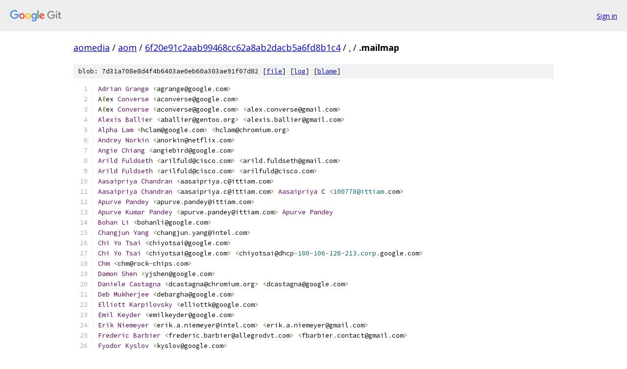

--- FILE ---
content_type: text/html; charset=utf-8
request_url: https://aomedia.googlesource.com/aom/+/6f20e91c2aab99468cc62a8ab2dacb5a6fd8b1c4/.mailmap
body_size: 4082
content:
<!DOCTYPE html><html lang="en"><head><meta charset="utf-8"><meta name="viewport" content="width=device-width, initial-scale=1"><title>.mailmap - aom - Git at Google</title><link rel="stylesheet" type="text/css" href="/+static/base.css"><link rel="stylesheet" type="text/css" href="/+static/prettify/prettify.css"><!-- default customHeadTagPart --></head><body class="Site"><header class="Site-header"><div class="Header"><a class="Header-image" href="/"><img src="//www.gstatic.com/images/branding/lockups/2x/lockup_git_color_108x24dp.png" width="108" height="24" alt="Google Git"></a><div class="Header-menu"> <a class="Header-menuItem" href="https://accounts.google.com/AccountChooser?faa=1&amp;continue=https://aomedia.googlesource.com/login/aom/%2B/6f20e91c2aab99468cc62a8ab2dacb5a6fd8b1c4/.mailmap">Sign in</a> </div></div></header><div class="Site-content"><div class="Container "><div class="Breadcrumbs"><a class="Breadcrumbs-crumb" href="/?format=HTML">aomedia</a> / <a class="Breadcrumbs-crumb" href="/aom/">aom</a> / <a class="Breadcrumbs-crumb" href="/aom/+/6f20e91c2aab99468cc62a8ab2dacb5a6fd8b1c4">6f20e91c2aab99468cc62a8ab2dacb5a6fd8b1c4</a> / <a class="Breadcrumbs-crumb" href="/aom/+/6f20e91c2aab99468cc62a8ab2dacb5a6fd8b1c4/">.</a> / <span class="Breadcrumbs-crumb">.mailmap</span></div><div class="u-sha1 u-monospace BlobSha1">blob: 7d31a708e8d4f4b6403ae0eb60a303ae91f07d82 [<a href="/aom/+/6f20e91c2aab99468cc62a8ab2dacb5a6fd8b1c4/.mailmap">file</a>] [<a href="/aom/+log/6f20e91c2aab99468cc62a8ab2dacb5a6fd8b1c4/.mailmap">log</a>] [<a href="/aom/+blame/6f20e91c2aab99468cc62a8ab2dacb5a6fd8b1c4/.mailmap">blame</a>]</div><table class="FileContents"><tr class="u-pre u-monospace FileContents-line"><td class="u-lineNum u-noSelect FileContents-lineNum" data-line-number="1"></td><td class="FileContents-lineContents" id="1"><span class="typ">Adrian</span><span class="pln"> </span><span class="typ">Grange</span><span class="pln"> </span><span class="pun">&lt;</span><span class="pln">agrange@google</span><span class="pun">.</span><span class="pln">com</span><span class="pun">&gt;</span></td></tr><tr class="u-pre u-monospace FileContents-line"><td class="u-lineNum u-noSelect FileContents-lineNum" data-line-number="2"></td><td class="FileContents-lineContents" id="2"><span class="pln">A</span><span class="pun">ℓ</span><span class="pln">ex </span><span class="typ">Converse</span><span class="pln"> </span><span class="pun">&lt;</span><span class="pln">aconverse@google</span><span class="pun">.</span><span class="pln">com</span><span class="pun">&gt;</span></td></tr><tr class="u-pre u-monospace FileContents-line"><td class="u-lineNum u-noSelect FileContents-lineNum" data-line-number="3"></td><td class="FileContents-lineContents" id="3"><span class="pln">A</span><span class="pun">ℓ</span><span class="pln">ex </span><span class="typ">Converse</span><span class="pln"> </span><span class="pun">&lt;</span><span class="pln">aconverse@google</span><span class="pun">.</span><span class="pln">com</span><span class="pun">&gt;</span><span class="pln"> </span><span class="pun">&lt;</span><span class="pln">alex</span><span class="pun">.</span><span class="pln">converse@gmail</span><span class="pun">.</span><span class="pln">com</span><span class="pun">&gt;</span></td></tr><tr class="u-pre u-monospace FileContents-line"><td class="u-lineNum u-noSelect FileContents-lineNum" data-line-number="4"></td><td class="FileContents-lineContents" id="4"><span class="typ">Alexis</span><span class="pln"> </span><span class="typ">Ballier</span><span class="pln"> </span><span class="pun">&lt;</span><span class="pln">aballier@gentoo</span><span class="pun">.</span><span class="pln">org</span><span class="pun">&gt;</span><span class="pln"> </span><span class="pun">&lt;</span><span class="pln">alexis</span><span class="pun">.</span><span class="pln">ballier@gmail</span><span class="pun">.</span><span class="pln">com</span><span class="pun">&gt;</span></td></tr><tr class="u-pre u-monospace FileContents-line"><td class="u-lineNum u-noSelect FileContents-lineNum" data-line-number="5"></td><td class="FileContents-lineContents" id="5"><span class="typ">Alpha</span><span class="pln"> </span><span class="typ">Lam</span><span class="pln"> </span><span class="pun">&lt;</span><span class="pln">hclam@google</span><span class="pun">.</span><span class="pln">com</span><span class="pun">&gt;</span><span class="pln"> </span><span class="pun">&lt;</span><span class="pln">hclam@chromium</span><span class="pun">.</span><span class="pln">org</span><span class="pun">&gt;</span></td></tr><tr class="u-pre u-monospace FileContents-line"><td class="u-lineNum u-noSelect FileContents-lineNum" data-line-number="6"></td><td class="FileContents-lineContents" id="6"><span class="typ">Andrey</span><span class="pln"> </span><span class="typ">Norkin</span><span class="pln"> </span><span class="pun">&lt;</span><span class="pln">anorkin@netflix</span><span class="pun">.</span><span class="pln">com</span><span class="pun">&gt;</span></td></tr><tr class="u-pre u-monospace FileContents-line"><td class="u-lineNum u-noSelect FileContents-lineNum" data-line-number="7"></td><td class="FileContents-lineContents" id="7"><span class="typ">Angie</span><span class="pln"> </span><span class="typ">Chiang</span><span class="pln"> </span><span class="pun">&lt;</span><span class="pln">angiebird@google</span><span class="pun">.</span><span class="pln">com</span><span class="pun">&gt;</span></td></tr><tr class="u-pre u-monospace FileContents-line"><td class="u-lineNum u-noSelect FileContents-lineNum" data-line-number="8"></td><td class="FileContents-lineContents" id="8"><span class="typ">Arild</span><span class="pln"> </span><span class="typ">Fuldseth</span><span class="pln"> </span><span class="pun">&lt;</span><span class="pln">arilfuld@cisco</span><span class="pun">.</span><span class="pln">com</span><span class="pun">&gt;</span><span class="pln"> </span><span class="pun">&lt;</span><span class="pln">arild</span><span class="pun">.</span><span class="pln">fuldseth@gmail</span><span class="pun">.</span><span class="pln">com</span><span class="pun">&gt;</span></td></tr><tr class="u-pre u-monospace FileContents-line"><td class="u-lineNum u-noSelect FileContents-lineNum" data-line-number="9"></td><td class="FileContents-lineContents" id="9"><span class="typ">Arild</span><span class="pln"> </span><span class="typ">Fuldseth</span><span class="pln"> </span><span class="pun">&lt;</span><span class="pln">arilfuld@cisco</span><span class="pun">.</span><span class="pln">com</span><span class="pun">&gt;</span><span class="pln"> </span><span class="pun">&lt;</span><span class="pln">arilfuld@cisco</span><span class="pun">.</span><span class="pln">com</span><span class="pun">&gt;</span></td></tr><tr class="u-pre u-monospace FileContents-line"><td class="u-lineNum u-noSelect FileContents-lineNum" data-line-number="10"></td><td class="FileContents-lineContents" id="10"><span class="typ">Aasaipriya</span><span class="pln"> </span><span class="typ">Chandran</span><span class="pln"> </span><span class="pun">&lt;</span><span class="pln">aasaipriya</span><span class="pun">.</span><span class="pln">c@ittiam</span><span class="pun">.</span><span class="pln">com</span><span class="pun">&gt;</span></td></tr><tr class="u-pre u-monospace FileContents-line"><td class="u-lineNum u-noSelect FileContents-lineNum" data-line-number="11"></td><td class="FileContents-lineContents" id="11"><span class="typ">Aasaipriya</span><span class="pln"> </span><span class="typ">Chandran</span><span class="pln"> </span><span class="pun">&lt;</span><span class="pln">aasaipriya</span><span class="pun">.</span><span class="pln">c@ittiam</span><span class="pun">.</span><span class="pln">com</span><span class="pun">&gt;</span><span class="pln"> </span><span class="typ">Aasaipriya</span><span class="pln"> C </span><span class="pun">&lt;</span><span class="lit">100778@ittiam</span><span class="pun">.</span><span class="pln">com</span><span class="pun">&gt;</span></td></tr><tr class="u-pre u-monospace FileContents-line"><td class="u-lineNum u-noSelect FileContents-lineNum" data-line-number="12"></td><td class="FileContents-lineContents" id="12"><span class="typ">Apurve</span><span class="pln"> </span><span class="typ">Pandey</span><span class="pln"> </span><span class="pun">&lt;</span><span class="pln">apurve</span><span class="pun">.</span><span class="pln">pandey@ittiam</span><span class="pun">.</span><span class="pln">com</span><span class="pun">&gt;</span></td></tr><tr class="u-pre u-monospace FileContents-line"><td class="u-lineNum u-noSelect FileContents-lineNum" data-line-number="13"></td><td class="FileContents-lineContents" id="13"><span class="typ">Apurve</span><span class="pln"> </span><span class="typ">Kumar</span><span class="pln"> </span><span class="typ">Pandey</span><span class="pln"> </span><span class="pun">&lt;</span><span class="pln">apurve</span><span class="pun">.</span><span class="pln">pandey@ittiam</span><span class="pun">.</span><span class="pln">com</span><span class="pun">&gt;</span><span class="pln"> </span><span class="typ">Apurve</span><span class="pln"> </span><span class="typ">Pandey</span></td></tr><tr class="u-pre u-monospace FileContents-line"><td class="u-lineNum u-noSelect FileContents-lineNum" data-line-number="14"></td><td class="FileContents-lineContents" id="14"><span class="typ">Bohan</span><span class="pln"> </span><span class="typ">Li</span><span class="pln"> </span><span class="pun">&lt;</span><span class="pln">bohanli@google</span><span class="pun">.</span><span class="pln">com</span><span class="pun">&gt;</span></td></tr><tr class="u-pre u-monospace FileContents-line"><td class="u-lineNum u-noSelect FileContents-lineNum" data-line-number="15"></td><td class="FileContents-lineContents" id="15"><span class="typ">Changjun</span><span class="pln"> </span><span class="typ">Yang</span><span class="pln"> </span><span class="pun">&lt;</span><span class="pln">changjun</span><span class="pun">.</span><span class="pln">yang@intel</span><span class="pun">.</span><span class="pln">com</span><span class="pun">&gt;</span></td></tr><tr class="u-pre u-monospace FileContents-line"><td class="u-lineNum u-noSelect FileContents-lineNum" data-line-number="16"></td><td class="FileContents-lineContents" id="16"><span class="typ">Chi</span><span class="pln"> </span><span class="typ">Yo</span><span class="pln"> </span><span class="typ">Tsai</span><span class="pln"> </span><span class="pun">&lt;</span><span class="pln">chiyotsai@google</span><span class="pun">.</span><span class="pln">com</span><span class="pun">&gt;</span></td></tr><tr class="u-pre u-monospace FileContents-line"><td class="u-lineNum u-noSelect FileContents-lineNum" data-line-number="17"></td><td class="FileContents-lineContents" id="17"><span class="typ">Chi</span><span class="pln"> </span><span class="typ">Yo</span><span class="pln"> </span><span class="typ">Tsai</span><span class="pln"> </span><span class="pun">&lt;</span><span class="pln">chiyotsai@google</span><span class="pun">.</span><span class="pln">com</span><span class="pun">&gt;</span><span class="pln"> </span><span class="pun">&lt;</span><span class="pln">chiyotsai@dhcp</span><span class="pun">-</span><span class="lit">100</span><span class="pun">-</span><span class="lit">106</span><span class="pun">-</span><span class="lit">128</span><span class="pun">-</span><span class="lit">213.corp</span><span class="pun">.</span><span class="pln">google</span><span class="pun">.</span><span class="pln">com</span><span class="pun">&gt;</span></td></tr><tr class="u-pre u-monospace FileContents-line"><td class="u-lineNum u-noSelect FileContents-lineNum" data-line-number="18"></td><td class="FileContents-lineContents" id="18"><span class="typ">Chm</span><span class="pln"> </span><span class="pun">&lt;</span><span class="pln">chm@rock</span><span class="pun">-</span><span class="pln">chips</span><span class="pun">.</span><span class="pln">com</span><span class="pun">&gt;</span></td></tr><tr class="u-pre u-monospace FileContents-line"><td class="u-lineNum u-noSelect FileContents-lineNum" data-line-number="19"></td><td class="FileContents-lineContents" id="19"><span class="typ">Damon</span><span class="pln"> </span><span class="typ">Shen</span><span class="pln"> </span><span class="pun">&lt;</span><span class="pln">yjshen@google</span><span class="pun">.</span><span class="pln">com</span><span class="pun">&gt;</span></td></tr><tr class="u-pre u-monospace FileContents-line"><td class="u-lineNum u-noSelect FileContents-lineNum" data-line-number="20"></td><td class="FileContents-lineContents" id="20"><span class="typ">Daniele</span><span class="pln"> </span><span class="typ">Castagna</span><span class="pln"> </span><span class="pun">&lt;</span><span class="pln">dcastagna@chromium</span><span class="pun">.</span><span class="pln">org</span><span class="pun">&gt;</span><span class="pln"> </span><span class="pun">&lt;</span><span class="pln">dcastagna@google</span><span class="pun">.</span><span class="pln">com</span><span class="pun">&gt;</span></td></tr><tr class="u-pre u-monospace FileContents-line"><td class="u-lineNum u-noSelect FileContents-lineNum" data-line-number="21"></td><td class="FileContents-lineContents" id="21"><span class="typ">Deb</span><span class="pln"> </span><span class="typ">Mukherjee</span><span class="pln"> </span><span class="pun">&lt;</span><span class="pln">debargha@google</span><span class="pun">.</span><span class="pln">com</span><span class="pun">&gt;</span></td></tr><tr class="u-pre u-monospace FileContents-line"><td class="u-lineNum u-noSelect FileContents-lineNum" data-line-number="22"></td><td class="FileContents-lineContents" id="22"><span class="typ">Elliott</span><span class="pln"> </span><span class="typ">Karpilovsky</span><span class="pln"> </span><span class="pun">&lt;</span><span class="pln">elliottk@google</span><span class="pun">.</span><span class="pln">com</span><span class="pun">&gt;</span></td></tr><tr class="u-pre u-monospace FileContents-line"><td class="u-lineNum u-noSelect FileContents-lineNum" data-line-number="23"></td><td class="FileContents-lineContents" id="23"><span class="typ">Emil</span><span class="pln"> </span><span class="typ">Keyder</span><span class="pln"> </span><span class="pun">&lt;</span><span class="pln">emilkeyder@google</span><span class="pun">.</span><span class="pln">com</span><span class="pun">&gt;</span></td></tr><tr class="u-pre u-monospace FileContents-line"><td class="u-lineNum u-noSelect FileContents-lineNum" data-line-number="24"></td><td class="FileContents-lineContents" id="24"><span class="typ">Erik</span><span class="pln"> </span><span class="typ">Niemeyer</span><span class="pln"> </span><span class="pun">&lt;</span><span class="pln">erik</span><span class="pun">.</span><span class="pln">a</span><span class="pun">.</span><span class="pln">niemeyer@intel</span><span class="pun">.</span><span class="pln">com</span><span class="pun">&gt;</span><span class="pln"> </span><span class="pun">&lt;</span><span class="pln">erik</span><span class="pun">.</span><span class="pln">a</span><span class="pun">.</span><span class="pln">niemeyer@gmail</span><span class="pun">.</span><span class="pln">com</span><span class="pun">&gt;</span></td></tr><tr class="u-pre u-monospace FileContents-line"><td class="u-lineNum u-noSelect FileContents-lineNum" data-line-number="25"></td><td class="FileContents-lineContents" id="25"><span class="typ">Frederic</span><span class="pln"> </span><span class="typ">Barbier</span><span class="pln"> </span><span class="pun">&lt;</span><span class="pln">frederic</span><span class="pun">.</span><span class="pln">barbier@allegrodvt</span><span class="pun">.</span><span class="pln">com</span><span class="pun">&gt;</span><span class="pln"> </span><span class="pun">&lt;</span><span class="pln">fbarbier</span><span class="pun">.</span><span class="pln">contact@gmail</span><span class="pun">.</span><span class="pln">com</span><span class="pun">&gt;</span></td></tr><tr class="u-pre u-monospace FileContents-line"><td class="u-lineNum u-noSelect FileContents-lineNum" data-line-number="26"></td><td class="FileContents-lineContents" id="26"><span class="typ">Fyodor</span><span class="pln"> </span><span class="typ">Kyslov</span><span class="pln"> </span><span class="pun">&lt;</span><span class="pln">kyslov@google</span><span class="pun">.</span><span class="pln">com</span><span class="pun">&gt;</span></td></tr><tr class="u-pre u-monospace FileContents-line"><td class="u-lineNum u-noSelect FileContents-lineNum" data-line-number="27"></td><td class="FileContents-lineContents" id="27"><span class="typ">Grant</span><span class="pln"> </span><span class="typ">Hsu</span><span class="pln"> </span><span class="pun">&lt;</span><span class="pln">grant</span><span class="pun">.</span><span class="pln">hsu@cidana</span><span class="pun">.</span><span class="pln">com</span><span class="pun">&gt;</span><span class="pln"> </span><span class="pun">&lt;</span><span class="pln">grant</span><span class="pun">.</span><span class="pln">hsu@gmail</span><span class="pun">.</span><span class="pln">com</span><span class="pun">&gt;</span></td></tr><tr class="u-pre u-monospace FileContents-line"><td class="u-lineNum u-noSelect FileContents-lineNum" data-line-number="28"></td><td class="FileContents-lineContents" id="28"><span class="typ">Guillaume</span><span class="pln"> </span><span class="typ">Martres</span><span class="pln"> </span><span class="pun">&lt;</span><span class="pln">smarter@ubuntu</span><span class="pun">.</span><span class="pln">com</span><span class="pun">&gt;</span></td></tr><tr class="u-pre u-monospace FileContents-line"><td class="u-lineNum u-noSelect FileContents-lineNum" data-line-number="29"></td><td class="FileContents-lineContents" id="29"><span class="typ">Guillaume</span><span class="pln"> </span><span class="typ">Martres</span><span class="pln"> </span><span class="pun">&lt;</span><span class="pln">smarter@ubuntu</span><span class="pun">.</span><span class="pln">com</span><span class="pun">&gt;</span><span class="pln"> </span><span class="pun">&lt;</span><span class="pln">gmartres@google</span><span class="pun">.</span><span class="pln">com</span><span class="pun">&gt;</span></td></tr><tr class="u-pre u-monospace FileContents-line"><td class="u-lineNum u-noSelect FileContents-lineNum" data-line-number="30"></td><td class="FileContents-lineContents" id="30"><span class="typ">Guillaume</span><span class="pln"> </span><span class="typ">Martres</span><span class="pln"> </span><span class="pun">&lt;</span><span class="pln">smarter@ubuntu</span><span class="pun">.</span><span class="pln">com</span><span class="pun">&gt;</span><span class="pln"> </span><span class="pun">&lt;</span><span class="pln">smarter3@gmail</span><span class="pun">.</span><span class="pln">com</span><span class="pun">&gt;</span></td></tr><tr class="u-pre u-monospace FileContents-line"><td class="u-lineNum u-noSelect FileContents-lineNum" data-line-number="31"></td><td class="FileContents-lineContents" id="31"><span class="typ">Guillaume</span><span class="pln"> </span><span class="typ">Martres</span><span class="pln"> </span><span class="pun">&lt;</span><span class="pln">smarter@ubuntu</span><span class="pun">.</span><span class="pln">com</span><span class="pun">&gt;</span><span class="pln"> </span><span class="pun">&lt;</span><span class="pln">gmartres@mozilla</span><span class="pun">.</span><span class="pln">com</span><span class="pun">&gt;</span></td></tr><tr class="u-pre u-monospace FileContents-line"><td class="u-lineNum u-noSelect FileContents-lineNum" data-line-number="32"></td><td class="FileContents-lineContents" id="32"><span class="typ">Hangyu</span><span class="pln"> </span><span class="typ">Kuang</span><span class="pln"> </span><span class="pun">&lt;</span><span class="pln">hkuang@google</span><span class="pun">.</span><span class="pln">com</span><span class="pun">&gt;</span></td></tr><tr class="u-pre u-monospace FileContents-line"><td class="u-lineNum u-noSelect FileContents-lineNum" data-line-number="33"></td><td class="FileContents-lineContents" id="33"><span class="typ">Hui</span><span class="pln"> </span><span class="typ">Su</span><span class="pln"> </span><span class="pun">&lt;</span><span class="pln">huisu@google</span><span class="pun">.</span><span class="pln">com</span><span class="pun">&gt;</span></td></tr><tr class="u-pre u-monospace FileContents-line"><td class="u-lineNum u-noSelect FileContents-lineNum" data-line-number="34"></td><td class="FileContents-lineContents" id="34"><span class="typ">Iole</span><span class="pln"> </span><span class="typ">Moccagatta</span><span class="pln"> </span><span class="pun">&lt;</span><span class="pln">iole</span><span class="pun">.</span><span class="pln">moccagatta@gmail</span><span class="pun">.</span><span class="pln">com</span><span class="pun">&gt;</span></td></tr><tr class="u-pre u-monospace FileContents-line"><td class="u-lineNum u-noSelect FileContents-lineNum" data-line-number="35"></td><td class="FileContents-lineContents" id="35"><span class="typ">Jacky</span><span class="pln"> </span><span class="typ">Chen</span><span class="pln"> </span><span class="pun">&lt;</span><span class="pln">jackychen@google</span><span class="pun">.</span><span class="pln">com</span><span class="pun">&gt;</span></td></tr><tr class="u-pre u-monospace FileContents-line"><td class="u-lineNum u-noSelect FileContents-lineNum" data-line-number="36"></td><td class="FileContents-lineContents" id="36"><span class="typ">James</span><span class="pln"> </span><span class="typ">Zern</span><span class="pln"> </span><span class="pun">&lt;</span><span class="pln">jzern@google</span><span class="pun">.</span><span class="pln">com</span><span class="pun">&gt;</span><span class="pln"> </span><span class="pun">&lt;</span><span class="pln">jzern@google</span><span class="pun">.</span><span class="pln">cOm</span><span class="pun">&gt;</span></td></tr><tr class="u-pre u-monospace FileContents-line"><td class="u-lineNum u-noSelect FileContents-lineNum" data-line-number="37"></td><td class="FileContents-lineContents" id="37"><span class="typ">Jean</span><span class="pun">-</span><span class="typ">Marc</span><span class="pln"> </span><span class="typ">Valin</span><span class="pln"> </span><span class="pun">&lt;</span><span class="pln">jmvalin@jmvalin</span><span class="pun">.</span><span class="pln">ca</span><span class="pun">&gt;</span><span class="pln"> </span><span class="pun">&lt;</span><span class="pln">jmvalin@mozilla</span><span class="pun">.</span><span class="pln">com</span><span class="pun">&gt;</span></td></tr><tr class="u-pre u-monospace FileContents-line"><td class="u-lineNum u-noSelect FileContents-lineNum" data-line-number="38"></td><td class="FileContents-lineContents" id="38"><span class="typ">Jim</span><span class="pln"> </span><span class="typ">Bankoski</span><span class="pln"> </span><span class="pun">&lt;</span><span class="pln">jimbankoski@google</span><span class="pun">.</span><span class="pln">com</span><span class="pun">&gt;</span></td></tr><tr class="u-pre u-monospace FileContents-line"><td class="u-lineNum u-noSelect FileContents-lineNum" data-line-number="39"></td><td class="FileContents-lineContents" id="39"><span class="typ">Johann</span><span class="pln"> </span><span class="typ">Koenig</span><span class="pln"> </span><span class="pun">&lt;</span><span class="pln">johannkoenig@google</span><span class="pun">.</span><span class="pln">com</span><span class="pun">&gt;</span></td></tr><tr class="u-pre u-monospace FileContents-line"><td class="u-lineNum u-noSelect FileContents-lineNum" data-line-number="40"></td><td class="FileContents-lineContents" id="40"><span class="typ">Johann</span><span class="pln"> </span><span class="typ">Koenig</span><span class="pln"> </span><span class="pun">&lt;</span><span class="pln">johannkoenig@google</span><span class="pun">.</span><span class="pln">com</span><span class="pun">&gt;</span><span class="pln"> </span><span class="pun">&lt;</span><span class="pln">johann</span><span class="pun">.</span><span class="pln">koenig@duck</span><span class="pun">.</span><span class="pln">com</span><span class="pun">&gt;</span></td></tr><tr class="u-pre u-monospace FileContents-line"><td class="u-lineNum u-noSelect FileContents-lineNum" data-line-number="41"></td><td class="FileContents-lineContents" id="41"><span class="typ">Johann</span><span class="pln"> </span><span class="typ">Koenig</span><span class="pln"> </span><span class="pun">&lt;</span><span class="pln">johannkoenig@google</span><span class="pun">.</span><span class="pln">com</span><span class="pun">&gt;</span><span class="pln"> </span><span class="pun">&lt;</span><span class="pln">johann</span><span class="pun">.</span><span class="pln">koenig@gmail</span><span class="pun">.</span><span class="pln">com</span><span class="pun">&gt;</span></td></tr><tr class="u-pre u-monospace FileContents-line"><td class="u-lineNum u-noSelect FileContents-lineNum" data-line-number="42"></td><td class="FileContents-lineContents" id="42"><span class="typ">Johann</span><span class="pln"> </span><span class="typ">Koenig</span><span class="pln"> </span><span class="pun">&lt;</span><span class="pln">johannkoenig@google</span><span class="pun">.</span><span class="pln">com</span><span class="pun">&gt;</span><span class="pln"> </span><span class="pun">&lt;</span><span class="pln">johannkoenig@chromium</span><span class="pun">.</span><span class="pln">org</span><span class="pun">&gt;</span></td></tr><tr class="u-pre u-monospace FileContents-line"><td class="u-lineNum u-noSelect FileContents-lineNum" data-line-number="43"></td><td class="FileContents-lineContents" id="43"><span class="typ">John</span><span class="pln"> </span><span class="typ">Koleszar</span><span class="pln"> </span><span class="pun">&lt;</span><span class="pln">jkoleszar@google</span><span class="pun">.</span><span class="pln">com</span><span class="pun">&gt;</span></td></tr><tr class="u-pre u-monospace FileContents-line"><td class="u-lineNum u-noSelect FileContents-lineNum" data-line-number="44"></td><td class="FileContents-lineContents" id="44"><span class="typ">Joshua</span><span class="pln"> </span><span class="typ">Litt</span><span class="pln"> </span><span class="pun">&lt;</span><span class="pln">joshualitt@google</span><span class="pun">.</span><span class="pln">com</span><span class="pun">&gt;</span><span class="pln"> </span><span class="pun">&lt;</span><span class="pln">joshualitt@chromium</span><span class="pun">.</span><span class="pln">org</span><span class="pun">&gt;</span></td></tr><tr class="u-pre u-monospace FileContents-line"><td class="u-lineNum u-noSelect FileContents-lineNum" data-line-number="45"></td><td class="FileContents-lineContents" id="45"><span class="typ">Kyle</span><span class="pln"> </span><span class="typ">Siefring</span><span class="pln"> </span><span class="pun">&lt;</span><span class="pln">siekyleb@amazon</span><span class="pun">.</span><span class="pln">com</span><span class="pun">&gt;</span></td></tr><tr class="u-pre u-monospace FileContents-line"><td class="u-lineNum u-noSelect FileContents-lineNum" data-line-number="46"></td><td class="FileContents-lineContents" id="46"><span class="typ">Kyle</span><span class="pln"> </span><span class="typ">Siefring</span><span class="pln"> </span><span class="pun">&lt;</span><span class="pln">siekyleb@amazon</span><span class="pun">.</span><span class="pln">com</span><span class="pun">&gt;</span><span class="pln"> </span><span class="pun">&lt;</span><span class="pln">kylesiefring@gmail</span><span class="pun">.</span><span class="pln">com</span><span class="pun">&gt;</span></td></tr><tr class="u-pre u-monospace FileContents-line"><td class="u-lineNum u-noSelect FileContents-lineNum" data-line-number="47"></td><td class="FileContents-lineContents" id="47"><span class="typ">Lin</span><span class="pln"> </span><span class="typ">Zheng</span><span class="pln"> </span><span class="pun">&lt;</span><span class="pln">linzhen@google</span><span class="pun">.</span><span class="pln">com</span><span class="pun">&gt;</span></td></tr><tr class="u-pre u-monospace FileContents-line"><td class="u-lineNum u-noSelect FileContents-lineNum" data-line-number="48"></td><td class="FileContents-lineContents" id="48"><span class="typ">Lokeshwar</span><span class="pln"> </span><span class="typ">Reddy</span><span class="pln"> B </span><span class="pun">&lt;</span><span class="pln">lokeshwar</span><span class="pun">.</span><span class="pln">reddy@ittiam</span><span class="pun">.</span><span class="pln">com</span><span class="pun">&gt;</span></td></tr><tr class="u-pre u-monospace FileContents-line"><td class="u-lineNum u-noSelect FileContents-lineNum" data-line-number="49"></td><td class="FileContents-lineContents" id="49"><span class="typ">Logan</span><span class="pln"> </span><span class="typ">Goldberg</span><span class="pln"> </span><span class="pun">&lt;</span><span class="pln">logangw@google</span><span class="pun">.</span><span class="pln">com</span><span class="pun">&gt;</span></td></tr><tr class="u-pre u-monospace FileContents-line"><td class="u-lineNum u-noSelect FileContents-lineNum" data-line-number="50"></td><td class="FileContents-lineContents" id="50"><span class="typ">Luc</span><span class="pln"> </span><span class="typ">Trudeau</span><span class="pln"> </span><span class="pun">&lt;</span><span class="pln">luc@trud</span><span class="pun">.</span><span class="pln">ca</span><span class="pun">&gt;</span></td></tr><tr class="u-pre u-monospace FileContents-line"><td class="u-lineNum u-noSelect FileContents-lineNum" data-line-number="51"></td><td class="FileContents-lineContents" id="51"><span class="typ">Luc</span><span class="pln"> </span><span class="typ">Trudeau</span><span class="pln"> </span><span class="pun">&lt;</span><span class="pln">luc@trud</span><span class="pun">.</span><span class="pln">ca</span><span class="pun">&gt;</span><span class="pln"> </span><span class="pun">&lt;</span><span class="pln">ltrudeau@mozilla</span><span class="pun">.</span><span class="pln">com</span><span class="pun">&gt;</span></td></tr><tr class="u-pre u-monospace FileContents-line"><td class="u-lineNum u-noSelect FileContents-lineNum" data-line-number="52"></td><td class="FileContents-lineContents" id="52"><span class="typ">Marco</span><span class="pln"> </span><span class="typ">Paniconi</span><span class="pln"> </span><span class="pun">&lt;</span><span class="pln">marpan@google</span><span class="pun">.</span><span class="pln">com</span><span class="pun">&gt;</span></td></tr><tr class="u-pre u-monospace FileContents-line"><td class="u-lineNum u-noSelect FileContents-lineNum" data-line-number="53"></td><td class="FileContents-lineContents" id="53"><span class="typ">Marco</span><span class="pln"> </span><span class="typ">Paniconi</span><span class="pln"> </span><span class="pun">&lt;</span><span class="pln">marpan@google</span><span class="pun">.</span><span class="pln">com</span><span class="pun">&gt;</span><span class="pln"> </span><span class="pun">&lt;</span><span class="pln">marpan@chromium</span><span class="pun">.</span><span class="pln">org</span><span class="pun">&gt;</span></td></tr><tr class="u-pre u-monospace FileContents-line"><td class="u-lineNum u-noSelect FileContents-lineNum" data-line-number="54"></td><td class="FileContents-lineContents" id="54"><span class="typ">Michael</span><span class="pln"> </span><span class="typ">Bebenita</span><span class="pln"> </span><span class="pun">&lt;</span><span class="pln">mbebenita@gmail</span><span class="pun">.</span><span class="pln">com</span><span class="pun">&gt;</span><span class="pln"> </span><span class="pun">&lt;</span><span class="pln">mbebenita@mozilla</span><span class="pun">.</span><span class="pln">com</span><span class="pun">&gt;</span></td></tr><tr class="u-pre u-monospace FileContents-line"><td class="u-lineNum u-noSelect FileContents-lineNum" data-line-number="55"></td><td class="FileContents-lineContents" id="55"><span class="typ">Michael</span><span class="pln"> </span><span class="typ">Horowitz</span><span class="pln"> </span><span class="pun">&lt;</span><span class="pln">mhoro@webrtc</span><span class="pun">.</span><span class="pln">org</span><span class="pun">&gt;</span><span class="pln"> </span><span class="pun">&lt;</span><span class="pln">mhoro@google</span><span class="pun">.</span><span class="pln">com</span><span class="pun">&gt;</span></td></tr><tr class="u-pre u-monospace FileContents-line"><td class="u-lineNum u-noSelect FileContents-lineNum" data-line-number="56"></td><td class="FileContents-lineContents" id="56"><span class="typ">Mingliang</span><span class="pln"> </span><span class="typ">Chen</span><span class="pln"> </span><span class="pun">&lt;</span><span class="pln">mlchen@google</span><span class="pun">.</span><span class="pln">com</span><span class="pun">&gt;</span></td></tr><tr class="u-pre u-monospace FileContents-line"><td class="u-lineNum u-noSelect FileContents-lineNum" data-line-number="57"></td><td class="FileContents-lineContents" id="57"><span class="typ">Monty</span><span class="pln"> </span><span class="typ">Montgomery</span><span class="pln"> </span><span class="pun">&lt;</span><span class="pln">cmontgomery@mozilla</span><span class="pun">.</span><span class="pln">com</span><span class="pun">&gt;</span></td></tr><tr class="u-pre u-monospace FileContents-line"><td class="u-lineNum u-noSelect FileContents-lineNum" data-line-number="58"></td><td class="FileContents-lineContents" id="58"><span class="typ">Mudassir</span><span class="pln"> </span><span class="typ">Galaganath</span><span class="pln"> </span><span class="pun">&lt;</span><span class="pln">mudassir</span><span class="pun">.</span><span class="pln">galaganath@ittiam</span><span class="pun">.</span><span class="pln">com</span><span class="pun">&gt;</span></td></tr><tr class="u-pre u-monospace FileContents-line"><td class="u-lineNum u-noSelect FileContents-lineNum" data-line-number="59"></td><td class="FileContents-lineContents" id="59"><span class="typ">Mudassir</span><span class="pln"> </span><span class="typ">Galaganath</span><span class="pln"> </span><span class="pun">&lt;</span><span class="pln">mudassir</span><span class="pun">.</span><span class="pln">galaganath@ittiam</span><span class="pun">.</span><span class="pln">com</span><span class="pun">&gt;</span><span class="pln"> </span><span class="typ">Mudassir</span><span class="pln"> </span><span class="typ">Galagnath</span></td></tr><tr class="u-pre u-monospace FileContents-line"><td class="u-lineNum u-noSelect FileContents-lineNum" data-line-number="60"></td><td class="FileContents-lineContents" id="60"><span class="typ">Nathan</span><span class="pln"> E</span><span class="pun">.</span><span class="pln"> </span><span class="typ">Egge</span><span class="pln"> </span><span class="pun">&lt;</span><span class="pln">negge@mozilla</span><span class="pun">.</span><span class="pln">com</span><span class="pun">&gt;</span></td></tr><tr class="u-pre u-monospace FileContents-line"><td class="u-lineNum u-noSelect FileContents-lineNum" data-line-number="61"></td><td class="FileContents-lineContents" id="61"><span class="typ">Nathan</span><span class="pln"> E</span><span class="pun">.</span><span class="pln"> </span><span class="typ">Egge</span><span class="pln"> </span><span class="pun">&lt;</span><span class="pln">negge@mozilla</span><span class="pun">.</span><span class="pln">com</span><span class="pun">&gt;</span><span class="pln"> </span><span class="pun">&lt;</span><span class="pln">negge@dgql</span><span class="pun">.</span><span class="pln">org</span><span class="pun">&gt;</span></td></tr><tr class="u-pre u-monospace FileContents-line"><td class="u-lineNum u-noSelect FileContents-lineNum" data-line-number="62"></td><td class="FileContents-lineContents" id="62"><span class="typ">Onur</span><span class="pln"> </span><span class="typ">Guleryuz</span><span class="pln"> </span><span class="pun">&lt;</span><span class="pln">oguleryuz@google</span><span class="pun">.</span><span class="pln">com</span><span class="pun">&gt;</span></td></tr><tr class="u-pre u-monospace FileContents-line"><td class="u-lineNum u-noSelect FileContents-lineNum" data-line-number="63"></td><td class="FileContents-lineContents" id="63"><span class="typ">Pascal</span><span class="pln"> </span><span class="typ">Massimino</span><span class="pln"> </span><span class="pun">&lt;</span><span class="pln">pascal</span><span class="pun">.</span><span class="pln">massimino@gmail</span><span class="pun">.</span><span class="pln">com</span><span class="pun">&gt;</span></td></tr><tr class="u-pre u-monospace FileContents-line"><td class="u-lineNum u-noSelect FileContents-lineNum" data-line-number="64"></td><td class="FileContents-lineContents" id="64"><span class="typ">Pascal</span><span class="pln"> </span><span class="typ">Massimino</span><span class="pln"> </span><span class="pun">&lt;</span><span class="pln">pascal</span><span class="pun">.</span><span class="pln">massimino@gmail</span><span class="pun">.</span><span class="pln">com</span><span class="pun">&gt;</span><span class="pln"> </span><span class="pun">&lt;</span><span class="pln">skal@google</span><span class="pun">.</span><span class="pln">com</span><span class="pun">&gt;</span></td></tr><tr class="u-pre u-monospace FileContents-line"><td class="u-lineNum u-noSelect FileContents-lineNum" data-line-number="65"></td><td class="FileContents-lineContents" id="65"><span class="typ">Paul</span><span class="pln"> </span><span class="typ">Wilkins</span><span class="pln"> </span><span class="pun">&lt;</span><span class="pln">paulwilkins@google</span><span class="pun">.</span><span class="pln">com</span><span class="pun">&gt;</span></td></tr><tr class="u-pre u-monospace FileContents-line"><td class="u-lineNum u-noSelect FileContents-lineNum" data-line-number="66"></td><td class="FileContents-lineContents" id="66"><span class="typ">Peng</span><span class="pln"> </span><span class="typ">Bin</span><span class="pln"> </span><span class="pun">&lt;</span><span class="pln">binpengsmail@gmail</span><span class="pun">.</span><span class="pln">com</span><span class="pun">&gt;</span></td></tr><tr class="u-pre u-monospace FileContents-line"><td class="u-lineNum u-noSelect FileContents-lineNum" data-line-number="67"></td><td class="FileContents-lineContents" id="67"><span class="typ">Peng</span><span class="pln"> </span><span class="typ">Bin</span><span class="pln"> </span><span class="pun">&lt;</span><span class="pln">binpengsmail@gmail</span><span class="pun">.</span><span class="pln">com</span><span class="pun">&gt;</span><span class="pln"> </span><span class="pun">&lt;</span><span class="pln">pengbin@kingsoft</span><span class="pun">.</span><span class="pln">com</span><span class="pun">&gt;</span></td></tr><tr class="u-pre u-monospace FileContents-line"><td class="u-lineNum u-noSelect FileContents-lineNum" data-line-number="68"></td><td class="FileContents-lineContents" id="68"><span class="typ">Peter</span><span class="pln"> de </span><span class="typ">Rivaz</span><span class="pln"> </span><span class="pun">&lt;</span><span class="pln">peter</span><span class="pun">.</span><span class="pln">derivaz@gmail</span><span class="pun">.</span><span class="pln">com</span><span class="pun">&gt;</span><span class="pln"> </span><span class="pun">&lt;</span><span class="pln">peter</span><span class="pun">.</span><span class="pln">derivaz@argondesign</span><span class="pun">.</span><span class="pln">com</span><span class="pun">&gt;</span></td></tr><tr class="u-pre u-monospace FileContents-line"><td class="u-lineNum u-noSelect FileContents-lineNum" data-line-number="69"></td><td class="FileContents-lineContents" id="69"><span class="typ">Rachel</span><span class="pln"> </span><span class="typ">Barker</span><span class="pln"> </span><span class="pun">&lt;</span><span class="pln">rachelbarker@google</span><span class="pun">.</span><span class="pln">com</span><span class="pun">&gt;</span><span class="pln"> </span><span class="typ">David</span><span class="pln"> </span><span class="typ">Barker</span><span class="pln"> </span><span class="pun">&lt;</span><span class="pln">david</span><span class="pun">.</span><span class="pln">barker@argondesign</span><span class="pun">.</span><span class="pln">com</span><span class="pun">&gt;</span></td></tr><tr class="u-pre u-monospace FileContents-line"><td class="u-lineNum u-noSelect FileContents-lineNum" data-line-number="70"></td><td class="FileContents-lineContents" id="70"><span class="typ">Ralph</span><span class="pln"> </span><span class="typ">Giles</span><span class="pln"> </span><span class="pun">&lt;</span><span class="pln">giles@xiph</span><span class="pun">.</span><span class="pln">org</span><span class="pun">&gt;</span><span class="pln"> </span><span class="pun">&lt;</span><span class="pln">giles@entropywave</span><span class="pun">.</span><span class="pln">com</span><span class="pun">&gt;</span></td></tr><tr class="u-pre u-monospace FileContents-line"><td class="u-lineNum u-noSelect FileContents-lineNum" data-line-number="71"></td><td class="FileContents-lineContents" id="71"><span class="typ">Ralph</span><span class="pln"> </span><span class="typ">Giles</span><span class="pln"> </span><span class="pun">&lt;</span><span class="pln">giles@xiph</span><span class="pun">.</span><span class="pln">org</span><span class="pun">&gt;</span><span class="pln"> </span><span class="pun">&lt;</span><span class="pln">giles@mozilla</span><span class="pun">.</span><span class="pln">com</span><span class="pun">&gt;</span></td></tr><tr class="u-pre u-monospace FileContents-line"><td class="u-lineNum u-noSelect FileContents-lineNum" data-line-number="72"></td><td class="FileContents-lineContents" id="72"><span class="typ">Remya</span><span class="pln"> </span><span class="typ">Prakasan</span><span class="pln"> </span><span class="pun">&lt;</span><span class="pln">remya</span><span class="pun">.</span><span class="pln">prakasan@ittiam</span><span class="pun">.</span><span class="pln">com</span><span class="pun">&gt;</span></td></tr><tr class="u-pre u-monospace FileContents-line"><td class="u-lineNum u-noSelect FileContents-lineNum" data-line-number="73"></td><td class="FileContents-lineContents" id="73"><span class="typ">Roger</span><span class="pln"> </span><span class="typ">Zhou</span><span class="pln"> </span><span class="pun">&lt;</span><span class="pln">youzhou@microsoft</span><span class="pun">.</span><span class="pln">com</span><span class="pun">&gt;</span></td></tr><tr class="u-pre u-monospace FileContents-line"><td class="u-lineNum u-noSelect FileContents-lineNum" data-line-number="74"></td><td class="FileContents-lineContents" id="74"><span class="typ">Ronald</span><span class="pln"> S</span><span class="pun">.</span><span class="pln"> </span><span class="typ">Bultje</span><span class="pln"> </span><span class="pun">&lt;</span><span class="pln">rsbultje@gmail</span><span class="pun">.</span><span class="pln">com</span><span class="pun">&gt;</span><span class="pln"> </span><span class="pun">&lt;</span><span class="pln">rbultje@google</span><span class="pun">.</span><span class="pln">com</span><span class="pun">&gt;</span></td></tr><tr class="u-pre u-monospace FileContents-line"><td class="u-lineNum u-noSelect FileContents-lineNum" data-line-number="75"></td><td class="FileContents-lineContents" id="75"><span class="typ">Ryan</span><span class="pln"> </span><span class="typ">Lei</span><span class="pln"> </span><span class="pun">&lt;</span><span class="pln">ryanlei@fb</span><span class="pun">.</span><span class="pln">com</span><span class="pun">&gt;</span><span class="pln"> </span><span class="pun">&lt;</span><span class="pln">ryan</span><span class="pun">.</span><span class="pln">z</span><span class="pun">.</span><span class="pln">lei@intel</span><span class="pun">.</span><span class="pln">com</span><span class="pun">&gt;</span></td></tr><tr class="u-pre u-monospace FileContents-line"><td class="u-lineNum u-noSelect FileContents-lineNum" data-line-number="76"></td><td class="FileContents-lineContents" id="76"><span class="typ">Ryan</span><span class="pln"> </span><span class="typ">Lei</span><span class="pln"> </span><span class="pun">&lt;</span><span class="pln">ryanlei@fb</span><span class="pun">.</span><span class="pln">com</span><span class="pun">&gt;</span><span class="pln"> </span><span class="pun">&lt;</span><span class="pln">ryan</span><span class="pun">.</span><span class="pln">lei@intel</span><span class="pun">.</span><span class="pln">com</span><span class="pun">&gt;</span></td></tr><tr class="u-pre u-monospace FileContents-line"><td class="u-lineNum u-noSelect FileContents-lineNum" data-line-number="77"></td><td class="FileContents-lineContents" id="77"><span class="typ">Ryan</span><span class="pln"> </span><span class="typ">Lei</span><span class="pln"> </span><span class="pun">&lt;</span><span class="pln">ryanlei@fb</span><span class="pun">.</span><span class="pln">com</span><span class="pun">&gt;</span><span class="pln"> </span><span class="pun">&lt;</span><span class="pln">zlei3@ZLEI3</span><span class="pun">-</span><span class="pln">DESK</span><span class="pun">.</span><span class="pln">amr</span><span class="pun">.</span><span class="pln">corp</span><span class="pun">.</span><span class="pln">intel</span><span class="pun">.</span><span class="pln">com</span><span class="pun">&gt;</span></td></tr><tr class="u-pre u-monospace FileContents-line"><td class="u-lineNum u-noSelect FileContents-lineNum" data-line-number="78"></td><td class="FileContents-lineContents" id="78"><span class="typ">Sachin</span><span class="pln"> </span><span class="typ">Kumar</span><span class="pln"> </span><span class="typ">Garg</span><span class="pln"> </span><span class="pun">&lt;</span><span class="pln">sachin</span><span class="pun">.</span><span class="pln">kumargarg@ittiam</span><span class="pun">.</span><span class="pln">com</span><span class="pun">&gt;</span></td></tr><tr class="u-pre u-monospace FileContents-line"><td class="u-lineNum u-noSelect FileContents-lineNum" data-line-number="79"></td><td class="FileContents-lineContents" id="79"><span class="typ">Sai</span><span class="pln"> </span><span class="typ">Deng</span><span class="pln"> </span><span class="pun">&lt;</span><span class="pln">sdeng@google</span><span class="pun">.</span><span class="pln">com</span><span class="pun">&gt;</span></td></tr><tr class="u-pre u-monospace FileContents-line"><td class="u-lineNum u-noSelect FileContents-lineNum" data-line-number="80"></td><td class="FileContents-lineContents" id="80"><span class="typ">Sami</span><span class="pln"> </span><span class="typ">Pietil</span><span class="pun">ä</span><span class="pln"> </span><span class="pun">&lt;</span><span class="pln">samipietila@google</span><span class="pun">.</span><span class="pln">com</span><span class="pun">&gt;</span></td></tr><tr class="u-pre u-monospace FileContents-line"><td class="u-lineNum u-noSelect FileContents-lineNum" data-line-number="81"></td><td class="FileContents-lineContents" id="81"><span class="typ">Sarah</span><span class="pln"> </span><span class="typ">Parker</span><span class="pln"> </span><span class="pun">&lt;</span><span class="pln">sarahparker@google</span><span class="pun">.</span><span class="pln">com</span><span class="pun">&gt;</span></td></tr><tr class="u-pre u-monospace FileContents-line"><td class="u-lineNum u-noSelect FileContents-lineNum" data-line-number="82"></td><td class="FileContents-lineContents" id="82"><span class="typ">Tamar</span><span class="pln"> </span><span class="typ">Levy</span><span class="pln"> </span><span class="pun">&lt;</span><span class="pln">tamar</span><span class="pun">.</span><span class="pln">levy@intel</span><span class="pun">.</span><span class="pln">com</span><span class="pun">&gt;</span></td></tr><tr class="u-pre u-monospace FileContents-line"><td class="u-lineNum u-noSelect FileContents-lineNum" data-line-number="83"></td><td class="FileContents-lineContents" id="83"><span class="typ">Tamar</span><span class="pln"> </span><span class="typ">Levy</span><span class="pln"> </span><span class="pun">&lt;</span><span class="pln">tamar</span><span class="pun">.</span><span class="pln">levy@intel</span><span class="pun">.</span><span class="pln">com</span><span class="pun">&gt;</span><span class="pln"> </span><span class="pun">&lt;</span><span class="pln">levytamar82@gmail</span><span class="pun">.</span><span class="pln">com</span><span class="pun">&gt;</span></td></tr><tr class="u-pre u-monospace FileContents-line"><td class="u-lineNum u-noSelect FileContents-lineNum" data-line-number="84"></td><td class="FileContents-lineContents" id="84"><span class="typ">Tero</span><span class="pln"> </span><span class="typ">Rintaluoma</span><span class="pln"> </span><span class="pun">&lt;</span><span class="pln">teror@google</span><span class="pun">.</span><span class="pln">com</span><span class="pun">&gt;</span><span class="pln"> </span><span class="pun">&lt;</span><span class="pln">tero</span><span class="pun">.</span><span class="pln">rintaluoma@on2</span><span class="pun">.</span><span class="pln">com</span><span class="pun">&gt;</span></td></tr><tr class="u-pre u-monospace FileContents-line"><td class="u-lineNum u-noSelect FileContents-lineNum" data-line-number="85"></td><td class="FileContents-lineContents" id="85"><span class="typ">Thomas</span><span class="pln"> </span><span class="typ">Davies</span><span class="pln"> </span><span class="typ">Thomas</span><span class="pln"> </span><span class="pun">&lt;</span><span class="pln">thdavies@cisco</span><span class="pun">.</span><span class="pln">com</span><span class="pun">&gt;</span></td></tr><tr class="u-pre u-monospace FileContents-line"><td class="u-lineNum u-noSelect FileContents-lineNum" data-line-number="86"></td><td class="FileContents-lineContents" id="86"><span class="typ">Timothy</span><span class="pln"> B</span><span class="pun">.</span><span class="pln"> </span><span class="typ">Terriberry</span><span class="pln"> </span><span class="pun">&lt;</span><span class="pln">tterribe@xiph</span><span class="pun">.</span><span class="pln">org</span><span class="pun">&gt;</span></td></tr><tr class="u-pre u-monospace FileContents-line"><td class="u-lineNum u-noSelect FileContents-lineNum" data-line-number="87"></td><td class="FileContents-lineContents" id="87"><span class="typ">Timothy</span><span class="pln"> B</span><span class="pun">.</span><span class="pln"> </span><span class="typ">Terriberry</span><span class="pln"> </span><span class="pun">&lt;</span><span class="pln">tterribe@xiph</span><span class="pun">.</span><span class="pln">org</span><span class="pun">&gt;</span><span class="pln"> </span><span class="pun">&lt;</span><span class="pln">tterriberry@mozilla</span><span class="pun">.</span><span class="pln">com</span><span class="pun">&gt;</span></td></tr><tr class="u-pre u-monospace FileContents-line"><td class="u-lineNum u-noSelect FileContents-lineNum" data-line-number="88"></td><td class="FileContents-lineContents" id="88"><span class="typ">Timothy</span><span class="pln"> B</span><span class="pun">.</span><span class="pln"> </span><span class="typ">Terriberry</span><span class="pln"> </span><span class="pun">&lt;</span><span class="pln">tterribe@xiph</span><span class="pun">.</span><span class="pln">org</span><span class="pun">&gt;</span><span class="pln"> </span><span class="typ">Tim</span><span class="pln"> </span><span class="typ">Terriberry</span><span class="pln"> </span><span class="pun">&lt;</span><span class="pln">tterriberry@mozilla</span><span class="pun">.</span><span class="pln">com</span><span class="pun">&gt;</span></td></tr><tr class="u-pre u-monospace FileContents-line"><td class="u-lineNum u-noSelect FileContents-lineNum" data-line-number="89"></td><td class="FileContents-lineContents" id="89"><span class="typ">Tom</span><span class="pln"> </span><span class="typ">Finegan</span><span class="pln"> </span><span class="pun">&lt;</span><span class="pln">tomfinegan@google</span><span class="pun">.</span><span class="pln">com</span><span class="pun">&gt;</span></td></tr><tr class="u-pre u-monospace FileContents-line"><td class="u-lineNum u-noSelect FileContents-lineNum" data-line-number="90"></td><td class="FileContents-lineContents" id="90"><span class="typ">Tom</span><span class="pln"> </span><span class="typ">Finegan</span><span class="pln"> </span><span class="pun">&lt;</span><span class="pln">tomfinegan@google</span><span class="pun">.</span><span class="pln">com</span><span class="pun">&gt;</span><span class="pln"> </span><span class="pun">&lt;</span><span class="pln">tomfinegan@chromium</span><span class="pun">.</span><span class="pln">org</span><span class="pun">&gt;</span></td></tr><tr class="u-pre u-monospace FileContents-line"><td class="u-lineNum u-noSelect FileContents-lineNum" data-line-number="91"></td><td class="FileContents-lineContents" id="91"><span class="typ">Tristan</span><span class="pln"> </span><span class="typ">Matthews</span><span class="pln"> </span><span class="pun">&lt;</span><span class="pln">tmatth@videolan</span><span class="pun">.</span><span class="pln">org</span><span class="pun">&gt;</span><span class="pln"> </span><span class="pun">&lt;</span><span class="pln">le</span><span class="pun">.</span><span class="pln">businessman@gmail</span><span class="pun">.</span><span class="pln">com</span><span class="pun">&gt;</span></td></tr><tr class="u-pre u-monospace FileContents-line"><td class="u-lineNum u-noSelect FileContents-lineNum" data-line-number="92"></td><td class="FileContents-lineContents" id="92"><span class="typ">Venkat</span><span class="pln"> </span><span class="typ">Sanampudi</span><span class="pln"> </span><span class="pun">&lt;</span><span class="pln">sanampudi</span><span class="pun">.</span><span class="pln">venkatarao@ittiam</span><span class="pun">.</span><span class="pln">com</span><span class="pun">&gt;</span></td></tr><tr class="u-pre u-monospace FileContents-line"><td class="u-lineNum u-noSelect FileContents-lineNum" data-line-number="93"></td><td class="FileContents-lineContents" id="93"><span class="typ">Wei</span><span class="pun">-</span><span class="typ">Ting</span><span class="pln"> </span><span class="typ">Lin</span><span class="pln"> </span><span class="pun">&lt;</span><span class="pln">weitinglin@google</span><span class="pun">.</span><span class="pln">com</span><span class="pun">&gt;</span></td></tr><tr class="u-pre u-monospace FileContents-line"><td class="u-lineNum u-noSelect FileContents-lineNum" data-line-number="94"></td><td class="FileContents-lineContents" id="94"><span class="typ">Wei</span><span class="pun">-</span><span class="typ">Ting</span><span class="pln"> </span><span class="typ">Lin</span><span class="pln"> </span><span class="pun">&lt;</span><span class="pln">weitinglin@google</span><span class="pun">.</span><span class="pln">com</span><span class="pun">&gt;</span><span class="pln"> </span><span class="pun">&lt;</span><span class="pln">weitingco@gmail</span><span class="pun">.</span><span class="pln">com</span><span class="pun">&gt;</span></td></tr><tr class="u-pre u-monospace FileContents-line"><td class="u-lineNum u-noSelect FileContents-lineNum" data-line-number="95"></td><td class="FileContents-lineContents" id="95"><span class="typ">Wenyao</span><span class="pln"> </span><span class="typ">Liu</span><span class="pln"> </span><span class="pun">&lt;</span><span class="pln">wenyao</span><span class="pun">.</span><span class="pln">liu@cidana</span><span class="pun">.</span><span class="pln">com</span><span class="pun">&gt;</span></td></tr><tr class="u-pre u-monospace FileContents-line"><td class="u-lineNum u-noSelect FileContents-lineNum" data-line-number="96"></td><td class="FileContents-lineContents" id="96"><span class="typ">Will</span><span class="pln"> </span><span class="typ">Bresnahan</span><span class="pln"> </span><span class="pun">&lt;</span><span class="pln">bill</span><span class="pun">.</span><span class="pln">wresnahan@gmail</span><span class="pun">.</span><span class="pln">com</span><span class="pun">&gt;</span></td></tr><tr class="u-pre u-monospace FileContents-line"><td class="u-lineNum u-noSelect FileContents-lineNum" data-line-number="97"></td><td class="FileContents-lineContents" id="97"><span class="typ">Yaowu</span><span class="pln"> </span><span class="typ">Xu</span><span class="pln"> </span><span class="pun">&lt;</span><span class="pln">yaowu@google</span><span class="pun">.</span><span class="pln">com</span><span class="pun">&gt;</span><span class="pln"> </span><span class="pun">&lt;</span><span class="pln">adam@xuyaowu</span><span class="pun">.</span><span class="pln">com</span><span class="pun">&gt;</span></td></tr><tr class="u-pre u-monospace FileContents-line"><td class="u-lineNum u-noSelect FileContents-lineNum" data-line-number="98"></td><td class="FileContents-lineContents" id="98"><span class="typ">Yaowu</span><span class="pln"> </span><span class="typ">Xu</span><span class="pln"> </span><span class="pun">&lt;</span><span class="pln">yaowu@google</span><span class="pun">.</span><span class="pln">com</span><span class="pun">&gt;</span><span class="pln"> </span><span class="pun">&lt;</span><span class="pln">yaowu@xuyaowu</span><span class="pun">.</span><span class="pln">com</span><span class="pun">&gt;</span></td></tr><tr class="u-pre u-monospace FileContents-line"><td class="u-lineNum u-noSelect FileContents-lineNum" data-line-number="99"></td><td class="FileContents-lineContents" id="99"><span class="typ">Yaowu</span><span class="pln"> </span><span class="typ">Xu</span><span class="pln"> </span><span class="pun">&lt;</span><span class="pln">yaowu@google</span><span class="pun">.</span><span class="pln">com</span><span class="pun">&gt;</span><span class="pln"> </span><span class="pun">&lt;</span><span class="pln">yaowu@yaowu</span><span class="pun">-</span><span class="pln">macbookpro</span><span class="pun">.</span><span class="pln">roam</span><span class="pun">.</span><span class="pln">corp</span><span class="pun">.</span><span class="pln">google</span><span class="pun">.</span><span class="pln">com</span><span class="pun">&gt;</span></td></tr><tr class="u-pre u-monospace FileContents-line"><td class="u-lineNum u-noSelect FileContents-lineNum" data-line-number="100"></td><td class="FileContents-lineContents" id="100"><span class="typ">Yaowu</span><span class="pln"> </span><span class="typ">Xu</span><span class="pln"> </span><span class="pun">&lt;</span><span class="pln">yaowu@google</span><span class="pun">.</span><span class="pln">com</span><span class="pun">&gt;</span><span class="pln"> </span><span class="pun">&lt;</span><span class="typ">Yaowu</span><span class="pln"> </span><span class="typ">Xu</span><span class="pun">&gt;</span></td></tr><tr class="u-pre u-monospace FileContents-line"><td class="u-lineNum u-noSelect FileContents-lineNum" data-line-number="101"></td><td class="FileContents-lineContents" id="101"><span class="typ">Yaowu</span><span class="pln"> </span><span class="typ">Xu</span><span class="pln"> </span><span class="pun">&lt;</span><span class="pln">yaowu@google</span><span class="pun">.</span><span class="pln">com</span><span class="pun">&gt;</span><span class="pln"> </span><span class="pun">&lt;</span><span class="pln">yaowu</span><span class="pun">.</span><span class="pln">google</span><span class="pun">.</span><span class="pln">com</span><span class="pun">&gt;</span></td></tr><tr class="u-pre u-monospace FileContents-line"><td class="u-lineNum u-noSelect FileContents-lineNum" data-line-number="102"></td><td class="FileContents-lineContents" id="102"><span class="typ">Zhipin</span><span class="pln"> </span><span class="typ">Deng</span><span class="pln"> </span><span class="pun">&lt;</span><span class="pln">zhipin</span><span class="pun">.</span><span class="pln">deng@intel</span><span class="pun">.</span><span class="pln">com</span><span class="pun">&gt;</span></td></tr><tr class="u-pre u-monospace FileContents-line"><td class="u-lineNum u-noSelect FileContents-lineNum" data-line-number="103"></td><td class="FileContents-lineContents" id="103"><span class="typ">Zoe</span><span class="pln"> </span><span class="typ">Liu</span><span class="pln"> </span><span class="pun">&lt;</span><span class="pln">zoeliu@gmail</span><span class="pun">.</span><span class="pln">com</span><span class="pun">&gt;</span><span class="pln"> </span><span class="pun">&lt;</span><span class="pln">zoeliu@google</span><span class="pun">.</span><span class="pln">com</span><span class="pun">&gt;</span></td></tr></table><script nonce="m9vznOd72P7hPy2SuwPEKg">for (let lineNumEl of document.querySelectorAll('td.u-lineNum')) {lineNumEl.onclick = () => {window.location.hash = `#${lineNumEl.getAttribute('data-line-number')}`;};}</script></div> <!-- Container --></div> <!-- Site-content --><footer class="Site-footer"><div class="Footer"><span class="Footer-poweredBy">Powered by <a href="https://gerrit.googlesource.com/gitiles/">Gitiles</a>| <a href="https://policies.google.com/privacy">Privacy</a>| <a href="https://policies.google.com/terms">Terms</a></span><span class="Footer-formats"><a class="u-monospace Footer-formatsItem" href="?format=TEXT">txt</a> <a class="u-monospace Footer-formatsItem" href="?format=JSON">json</a></span></div></footer></body></html>